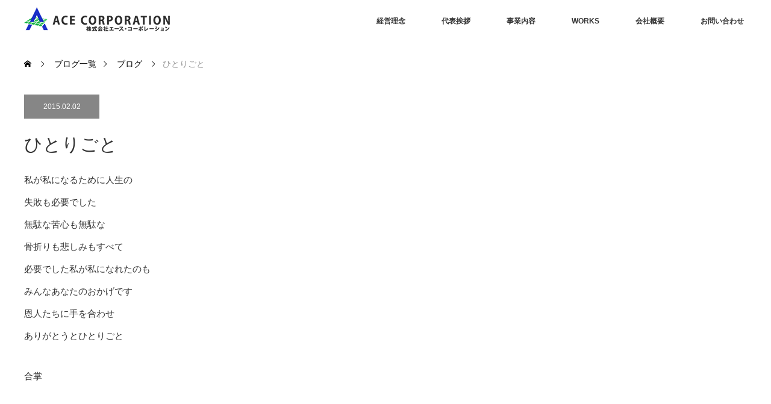

--- FILE ---
content_type: text/css
request_url: https://www.acecorp.co.jp/acecorp/wp-content/themes/monolith_tcd042-child/style.css?ver=1.9.2
body_size: 3977
content:
/*
 Theme Name:   monolith_tcd042 Child
 Template:     monolith_tcd042
 Version:      1.9.2
*/

body,
.idea-section,
.work-section,
.blog-section,
.rich_font,
.mincho {
  font-family: Arial, "ヒラギノ角ゴ ProN W3", "Hiragino Kaku Gothic ProN", "メイリオ", Meiryo, sans-serif !important;
}

body.home #header {
  position: fixed;
  top: 0;
}

#header {
  background-color: rgba(255, 255, 255, 0.9) !important;
}

.top-visual-section {
  position: relative;
}

.scroll {
  position: absolute;
  left: 0;
  right: 0;
  bottom: 20px;
  margin: auto;
  width: 100%;
  text-align: center;
  z-index: 9999999;
  color: #ffffff;
  font-size: 15px;
}

.scroll:after {
  content: "↓";
  display: block;
  margin: 10px 0 0;
}

.top-visual-section,
div#n2-ss-1-align,
.n2-section-smartslider,
.n2-padding,
div#n2-ss-1,
.n2-ss-slider-1.n2-ss-swipe-element.n2-ow.n2-grab {
  height: 100vh !important;
}

.work-section .section__head {
  text-align: center;
}

.idea-section__head h2,
.section__head h2 {
  letter-spacing: 8px;
  font-size: 2.5rem !important;
}

.section__head h2 span {
  padding-left: 0;
  border-left: none;
  font-weight: bold;
}

a.top-visual-contact {
  display: block;
  margin: 30px auto 0;
  width: 160px;
  text-align: center;
  padding: 20px;
  box-sizing: border-box;
  font-size: 20px;
  color: #ffffff;
  background: #1c30c7;
  border-radius: 3px;
}

a.top-visual-contact:hover {
  cursor: pointer;
  background: #ffffff;
  color: #1c30c7;
}

.project-explain {
      display:flex;
      flex-direction: column;
    }
    .project-explain__inner {
      flex:1;
      margin-bottom:24px;
    }
    .project-explain__inner:last-child {
      margin-right:0;
    }

    .project-explain h3 {
    	padding: 0.75em;/*文字周りの余白*/
  color: #494949;/*文字色*/
  background: #f1f4f5;/*背景色*/
  border-left: solid 5px #00698C;/*左線（実線 太さ 色）*/
  margin-bottom:24px;
  font-size:1.25em;
    }
    .project-explain__inner h3 span {
      color:#00698c;
    }

    @media(min-width:48em) {
      .project-explain {
        margin-bottom:48px;
        flex-direction: row;
        justify-content: space-between;
      }
      .project-explain__inner {
        margin-right:12px;
        margin-bottom:0;
      }
    }
    #blog_list .image {
    position: relative;
    display: block;
    overflow: visible; 
    width: 380px;
    height: auto; 
}
#blog_list li {
    padding-top: 32px;
}


    body.category-news ol#blog_list {
      display:flex;
      flex-direction: column;
    }

    body.category-news ol#blog_list li {
      margin: 0 0 56px 0;
      width:100%;
    }

    body.category-news ol#blog_list li:nth-child(3n) {
      margin: 0 0 56px 0;
    }
    body.category-news ol#blog_list .title {
    font-size: 18px;
}
#blog_list .date {
  position: relative;
  bottom:0;
  left: 0;
}
#blog_list .title {
    display: inline-block;
    margin: 0;
    min-height: 30px;
    padding-left: 24px;
}

#recent_news .headline, .index_news_list .headline, #blog_list .date, #post_meta_top .date, #related_post {
background:#868686 !important;
}


.pc #logo_text, .pc #logo_image {
  top: 45%;
}
#header,
#header_inner,
.pc #global_menu > ul > li > a,
.pc #global_menu > ul {
  height:70px;
}
.pc #global_menu > ul > li > a {
  line-height: 70px;
}
#footer_address .button {
  border: none;
  background-color: #79a5b6;
  color: #ffffff;
  font-size: 12px;
}
#footer_address .logo {
  margin: 0;
}
.section__front--idea,
.section__front--idea__works {
  width: 100%;
}
#footer_bottom,
#footer_bottom_inner,
#copyright {
  height: 40px;
  line-height: 40px;
}
.post_content iframe {
  width: 100%;
}

@media screen and (max-width:770px) {
  a.top-visual-contact {
    font-size: 1rem;
    padding: 1rem;
  }
}

--- FILE ---
content_type: text/css
request_url: https://www.acecorp.co.jp/acecorp/wp-content/themes/monolith_tcd042-child/style.css?ver=6.0.11
body_size: 3977
content:
/*
 Theme Name:   monolith_tcd042 Child
 Template:     monolith_tcd042
 Version:      1.9.2
*/

body,
.idea-section,
.work-section,
.blog-section,
.rich_font,
.mincho {
  font-family: Arial, "ヒラギノ角ゴ ProN W3", "Hiragino Kaku Gothic ProN", "メイリオ", Meiryo, sans-serif !important;
}

body.home #header {
  position: fixed;
  top: 0;
}

#header {
  background-color: rgba(255, 255, 255, 0.9) !important;
}

.top-visual-section {
  position: relative;
}

.scroll {
  position: absolute;
  left: 0;
  right: 0;
  bottom: 20px;
  margin: auto;
  width: 100%;
  text-align: center;
  z-index: 9999999;
  color: #ffffff;
  font-size: 15px;
}

.scroll:after {
  content: "↓";
  display: block;
  margin: 10px 0 0;
}

.top-visual-section,
div#n2-ss-1-align,
.n2-section-smartslider,
.n2-padding,
div#n2-ss-1,
.n2-ss-slider-1.n2-ss-swipe-element.n2-ow.n2-grab {
  height: 100vh !important;
}

.work-section .section__head {
  text-align: center;
}

.idea-section__head h2,
.section__head h2 {
  letter-spacing: 8px;
  font-size: 2.5rem !important;
}

.section__head h2 span {
  padding-left: 0;
  border-left: none;
  font-weight: bold;
}

a.top-visual-contact {
  display: block;
  margin: 30px auto 0;
  width: 160px;
  text-align: center;
  padding: 20px;
  box-sizing: border-box;
  font-size: 20px;
  color: #ffffff;
  background: #1c30c7;
  border-radius: 3px;
}

a.top-visual-contact:hover {
  cursor: pointer;
  background: #ffffff;
  color: #1c30c7;
}

.project-explain {
      display:flex;
      flex-direction: column;
    }
    .project-explain__inner {
      flex:1;
      margin-bottom:24px;
    }
    .project-explain__inner:last-child {
      margin-right:0;
    }

    .project-explain h3 {
    	padding: 0.75em;/*文字周りの余白*/
  color: #494949;/*文字色*/
  background: #f1f4f5;/*背景色*/
  border-left: solid 5px #00698C;/*左線（実線 太さ 色）*/
  margin-bottom:24px;
  font-size:1.25em;
    }
    .project-explain__inner h3 span {
      color:#00698c;
    }

    @media(min-width:48em) {
      .project-explain {
        margin-bottom:48px;
        flex-direction: row;
        justify-content: space-between;
      }
      .project-explain__inner {
        margin-right:12px;
        margin-bottom:0;
      }
    }
    #blog_list .image {
    position: relative;
    display: block;
    overflow: visible; 
    width: 380px;
    height: auto; 
}
#blog_list li {
    padding-top: 32px;
}


    body.category-news ol#blog_list {
      display:flex;
      flex-direction: column;
    }

    body.category-news ol#blog_list li {
      margin: 0 0 56px 0;
      width:100%;
    }

    body.category-news ol#blog_list li:nth-child(3n) {
      margin: 0 0 56px 0;
    }
    body.category-news ol#blog_list .title {
    font-size: 18px;
}
#blog_list .date {
  position: relative;
  bottom:0;
  left: 0;
}
#blog_list .title {
    display: inline-block;
    margin: 0;
    min-height: 30px;
    padding-left: 24px;
}

#recent_news .headline, .index_news_list .headline, #blog_list .date, #post_meta_top .date, #related_post {
background:#868686 !important;
}


.pc #logo_text, .pc #logo_image {
  top: 45%;
}
#header,
#header_inner,
.pc #global_menu > ul > li > a,
.pc #global_menu > ul {
  height:70px;
}
.pc #global_menu > ul > li > a {
  line-height: 70px;
}
#footer_address .button {
  border: none;
  background-color: #79a5b6;
  color: #ffffff;
  font-size: 12px;
}
#footer_address .logo {
  margin: 0;
}
.section__front--idea,
.section__front--idea__works {
  width: 100%;
}
#footer_bottom,
#footer_bottom_inner,
#copyright {
  height: 40px;
  line-height: 40px;
}
.post_content iframe {
  width: 100%;
}

@media screen and (max-width:770px) {
  a.top-visual-contact {
    font-size: 1rem;
    padding: 1rem;
  }
}